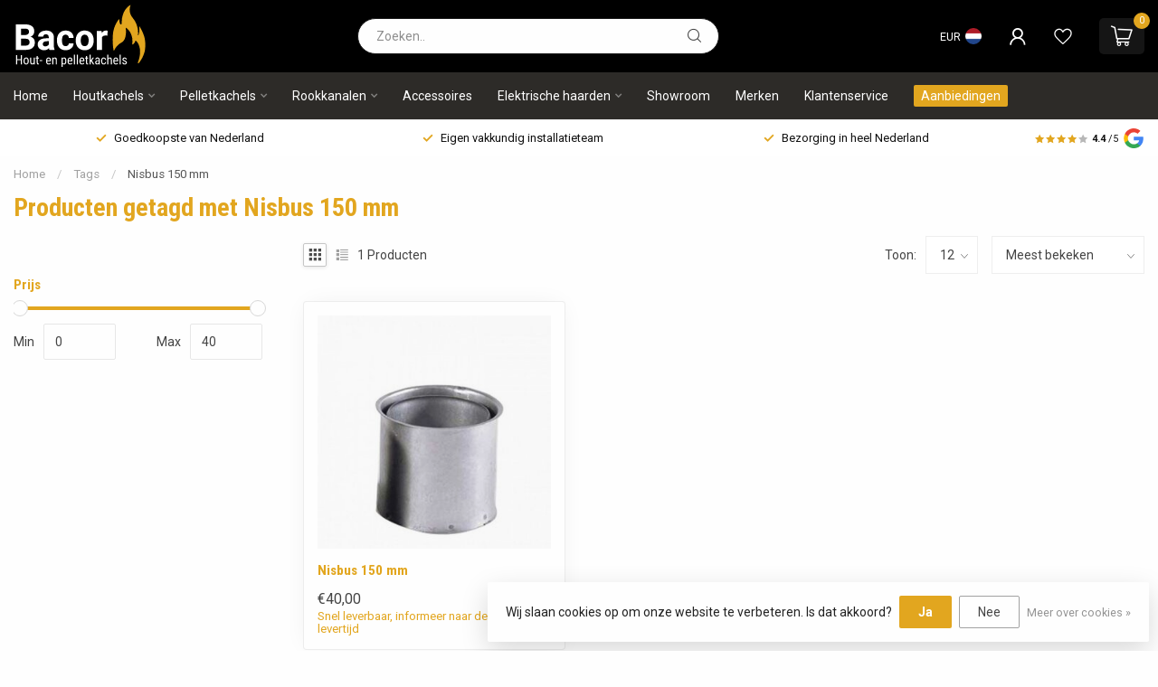

--- FILE ---
content_type: text/css; charset=UTF-8
request_url: https://cdn.webshopapp.com/shops/143040/themes/185083/assets/custom.css?20260119101019
body_size: 714
content:
/* 20260119100957 - v2 */
.gui,
.gui-block-linklist li a {
  color: #666666;
}

.gui-page-title,
.gui a.gui-bold,
.gui-block-subtitle,
.gui-table thead tr th,
.gui ul.gui-products li .gui-products-title a,
.gui-form label,
.gui-block-title.gui-dark strong,
.gui-block-title.gui-dark strong a,
.gui-content-subtitle {
  color: #000000;
}

.gui-block-inner strong {
  color: #848484;
}

.gui a {
  color: #ff7709;
}

.gui-input.gui-focus,
.gui-text.gui-focus,
.gui-select.gui-focus {
  border-color: #ff7709;
  box-shadow: 0 0 2px #ff7709;
}

.gui-select.gui-focus .gui-handle {
  border-color: #ff7709;
}

.gui-block,
.gui-block-title,
.gui-buttons.gui-border,
.gui-block-inner,
.gui-image {
  border-color: #8d8d8d;
}

.gui-block-title {
  color: #333333;
  background-color: #ffffff;
}

.gui-content-title {
  color: #333333;
}

.gui-form .gui-field .gui-description span {
  color: #666666;
}

.gui-block-inner {
  background-color: #f4f4f4;
}

.gui-block-option {
  border-color: #ededed;
  background-color: #f9f9f9;
}

.gui-block-option-block {
  border-color: #ededed;
}

.gui-block-title strong {
  color: #333333;
}

.gui-line,
.gui-cart-sum .gui-line {
  background-color: #cbcbcb;
}

.gui ul.gui-products li {
  border-color: #dcdcdc;
}

.gui-block-subcontent,
.gui-content-subtitle {
  border-color: #dcdcdc;
}

.gui-faq,
.gui-login,
.gui-password,
.gui-register,
.gui-review,
.gui-sitemap,
.gui-block-linklist li,
.gui-table {
  border-color: #dcdcdc;
}

.gui-block-content .gui-table {
  border-color: #ededed;
}

.gui-table thead tr th {
  border-color: #cbcbcb;
  background-color: #f9f9f9;
}

.gui-table tbody tr td {
  border-color: #ededed;
}

.gui a.gui-button-large,
.gui a.gui-button-small {
  border-color: #8d8d8d;
  color: #000000;
  background-color: #ffffff;
}

.gui a.gui-button-large.gui-button-action,
.gui a.gui-button-small.gui-button-action {
  border-color: #8d8d8d;
  color: #000000;
  background-color: #ffffff;
}

.gui a.gui-button-large:active,
.gui a.gui-button-small:active {
  background-color: #cccccc;
  border-color: #707070;
}

.gui a.gui-button-large.gui-button-action:active,
.gui a.gui-button-small.gui-button-action:active {
  background-color: #cccccc;
  border-color: #707070;
}

.gui-input,
.gui-text,
.gui-select,
.gui-number {
  border-color: #8d8d8d;
  background-color: #ffffff;
}

.gui-select .gui-handle,
.gui-number .gui-handle {
  border-color: #8d8d8d;
}

.gui-number .gui-handle a {
  background-color: #ffffff;
}

.gui-input input,
.gui-number input,
.gui-text textarea,
.gui-select .gui-value {
  color: #000000;
}

.gui-progressbar {
  background-color: #76c61b;
}

/* custom */
.wysiwyg h1, .wysiwyg h2, .wysiwyg h3, .wysiwyg h4, .wysiwyg h5, .wysiwyg h6, .index-content.wysiwyg h1, .index-content.wysiwyg h2, .index-content.wysiwyg h3, .tab-content h1, .tab-content h2, .tab-content h3, .tab-content h4, .tab-content h5, .tab-content h6 {
  color: #6A766A;
}
.wrapper.layout-fixed {
  overflow: auto;
}
 .wysiwyg p {
  margin-bottom: 12px;
  width:100%;  
  font-size:14px;
}
.content-wrap .wysiwyg li {
  font-size:14px !important;
  color:#CCC;
}
.content-wrap .wysiwyg, .content-wrap .wysiwyg a {
  color:#CCC;
} 
.wysiwyg p {
  margin: 0px !important;
}
.content-wrap .wysiwyg p {
  color:#CCC;
  font-size:14px;
}


.content-wrap h1, .content-wrap h2, .content-wrap h3, .content-wrap h4, .content-wrap h5, .content-wrap h6, .content-wrap, .content-wrap a, .content-wrap li, .content-wrap strong {
  color:#fff;
}
.sidebar.sidebar-left.clearfix {
  padding-bottom:50px;
}



@media only screen and (max-width: 500px) {
.wysiwyg:nth-child(2) img {
    Width: 100%;
    Height: auto;
} 
}


--- FILE ---
content_type: image/svg+xml
request_url: https://cdn.webshopapp.com/shops/143040/files/489816975/bacor-logo.svg
body_size: 5209
content:
<?xml version="1.0" encoding="UTF-8"?>
<svg xmlns="http://www.w3.org/2000/svg" xmlns:xlink="http://www.w3.org/1999/xlink" width="600" zoomAndPan="magnify" viewBox="0 0 450 89.999999" height="120" preserveAspectRatio="xMidYMid meet" version="1.0">
  <defs>
    <g></g>
    <clipPath id="e681cc587b">
      <rect x="0" width="135" y="0" height="61"></rect>
    </clipPath>
    <clipPath id="ed3b516e7c">
      <path d="M 140.597656 0 L 187.453125 0 L 187.453125 84 L 140.597656 84 Z M 140.597656 0 " clip-rule="nonzero"></path>
    </clipPath>
    <clipPath id="b786e2fd33">
      <path d="M 1 68 L 162 68 L 162 89.761719 L 1 89.761719 Z M 1 68 " clip-rule="nonzero"></path>
    </clipPath>
    <clipPath id="e94b756b7e">
      <rect x="0" width="161" y="0" height="22"></rect>
    </clipPath>
    <clipPath id="a1932efa82">
      <rect x="0" width="188" y="0" height="90"></rect>
    </clipPath>
  </defs>
  <g transform="matrix(1, 0, 0, 1, 0, -0.00000000000000949)">
    <g clip-path="url(#a1932efa82)">
      <g transform="matrix(1, 0, 0, 1, 0, 17)">
        <g clip-path="url(#e681cc587b)">
          <g fill="#ffffff" fill-opacity="1">
            <g transform="translate(0.0000025, 47.509319)">
              <g>
                <path d="M 3.25 0 L 3.25 -36.328125 L 15.96875 -36.328125 C 20.375 -36.328125 23.71875 -35.484375 26 -33.796875 C 28.28125 -32.109375 29.421875 -29.632812 29.421875 -26.375 C 29.421875 -24.59375 28.960938 -23.023438 28.046875 -21.671875 C 27.128906 -20.316406 25.859375 -19.320312 24.234375 -18.6875 C 26.097656 -18.226562 27.566406 -17.289062 28.640625 -15.875 C 29.710938 -14.457031 30.25 -12.726562 30.25 -10.6875 C 30.25 -7.1875 29.132812 -4.535156 26.90625 -2.734375 C 24.675781 -0.941406 21.5 -0.03125 17.375 0 Z M 10.734375 -15.828125 L 10.734375 -6.015625 L 17.140625 -6.015625 C 18.910156 -6.015625 20.289062 -6.429688 21.28125 -7.265625 C 22.269531 -8.109375 22.765625 -9.269531 22.765625 -10.75 C 22.765625 -14.082031 21.039062 -15.773438 17.59375 -15.828125 Z M 10.734375 -21.109375 L 16.265625 -21.109375 C 20.046875 -21.179688 21.9375 -22.6875 21.9375 -25.625 C 21.9375 -27.269531 21.457031 -28.453125 20.5 -29.171875 C 19.539062 -29.898438 18.03125 -30.265625 15.96875 -30.265625 L 10.734375 -30.265625 Z M 10.734375 -21.109375 "></path>
              </g>
            </g>
          </g>
          <g fill="#ffffff" fill-opacity="1">
            <g transform="translate(32.614377, 47.509319)">
              <g>
                <path d="M 18.421875 0 C 18.085938 -0.644531 17.84375 -1.453125 17.6875 -2.421875 C 15.945312 -0.472656 13.675781 0.5 10.875 0.5 C 8.226562 0.5 6.035156 -0.265625 4.296875 -1.796875 C 2.566406 -3.328125 1.703125 -5.257812 1.703125 -7.59375 C 1.703125 -10.445312 2.757812 -12.640625 4.875 -14.171875 C 7 -15.703125 10.066406 -16.476562 14.078125 -16.5 L 17.390625 -16.5 L 17.390625 -18.046875 C 17.390625 -19.296875 17.066406 -20.289062 16.421875 -21.03125 C 15.785156 -21.78125 14.78125 -22.15625 13.40625 -22.15625 C 12.1875 -22.15625 11.234375 -21.863281 10.546875 -21.28125 C 9.859375 -20.695312 9.515625 -19.898438 9.515625 -18.890625 L 2.296875 -18.890625 C 2.296875 -20.453125 2.773438 -21.898438 3.734375 -23.234375 C 4.703125 -24.566406 6.066406 -25.609375 7.828125 -26.359375 C 9.597656 -27.117188 11.582031 -27.5 13.78125 -27.5 C 17.101562 -27.5 19.738281 -26.660156 21.6875 -24.984375 C 23.644531 -23.316406 24.625 -20.96875 24.625 -17.9375 L 24.625 -6.234375 C 24.644531 -3.671875 25.003906 -1.734375 25.703125 -0.421875 L 25.703125 0 Z M 12.453125 -5.015625 C 13.515625 -5.015625 14.492188 -5.25 15.390625 -5.71875 C 16.296875 -6.195312 16.960938 -6.835938 17.390625 -7.640625 L 17.390625 -12.28125 L 14.703125 -12.28125 C 11.085938 -12.28125 9.164062 -11.03125 8.9375 -8.53125 L 8.90625 -8.109375 C 8.90625 -7.210938 9.222656 -6.472656 9.859375 -5.890625 C 10.492188 -5.304688 11.359375 -5.015625 12.453125 -5.015625 Z M 12.453125 -5.015625 "></path>
              </g>
            </g>
          </g>
          <g fill="#ffffff" fill-opacity="1">
            <g transform="translate(60.013444, 47.509319)">
              <g>
                <path d="M 14 -5.3125 C 15.332031 -5.3125 16.414062 -5.675781 17.25 -6.40625 C 18.082031 -7.144531 18.515625 -8.117188 18.546875 -9.328125 L 25.3125 -9.328125 C 25.289062 -7.503906 24.785156 -5.828125 23.796875 -4.296875 C 22.816406 -2.773438 21.472656 -1.59375 19.765625 -0.75 C 18.066406 0.0820312 16.1875 0.5 14.125 0.5 C 10.257812 0.5 7.210938 -0.722656 4.984375 -3.171875 C 2.753906 -5.628906 1.640625 -9.019531 1.640625 -13.34375 L 1.640625 -13.828125 C 1.640625 -17.984375 2.742188 -21.300781 4.953125 -23.78125 C 7.171875 -26.257812 10.210938 -27.5 14.078125 -27.5 C 17.453125 -27.5 20.15625 -26.535156 22.1875 -24.609375 C 24.226562 -22.691406 25.269531 -20.132812 25.3125 -16.9375 L 18.546875 -16.9375 C 18.515625 -18.34375 18.082031 -19.476562 17.25 -20.34375 C 16.414062 -21.21875 15.316406 -21.65625 13.953125 -21.65625 C 12.273438 -21.65625 11.003906 -21.046875 10.140625 -19.828125 C 9.285156 -18.609375 8.859375 -16.625 8.859375 -13.875 L 8.859375 -13.125 C 8.859375 -10.34375 9.28125 -8.34375 10.125 -7.125 C 10.976562 -5.914062 12.269531 -5.3125 14 -5.3125 Z M 14 -5.3125 "></path>
              </g>
            </g>
          </g>
          <g fill="#ffffff" fill-opacity="1">
            <g transform="translate(86.663902, 47.509319)">
              <g>
                <path d="M 1.640625 -13.75 C 1.640625 -16.425781 2.15625 -18.8125 3.1875 -20.90625 C 4.21875 -23.007812 5.703125 -24.632812 7.640625 -25.78125 C 9.585938 -26.925781 11.84375 -27.5 14.40625 -27.5 C 18.039062 -27.5 21.007812 -26.382812 23.3125 -24.15625 C 25.625 -21.925781 26.910156 -18.898438 27.171875 -15.078125 L 27.234375 -13.21875 C 27.234375 -9.082031 26.070312 -5.757812 23.75 -3.25 C 21.4375 -0.75 18.332031 0.5 14.4375 0.5 C 10.550781 0.5 7.445312 -0.742188 5.125 -3.234375 C 2.800781 -5.734375 1.640625 -9.128906 1.640625 -13.421875 Z M 8.859375 -13.21875 C 8.859375 -10.664062 9.335938 -8.707031 10.296875 -7.34375 C 11.265625 -5.988281 12.648438 -5.3125 14.453125 -5.3125 C 16.191406 -5.3125 17.550781 -5.976562 18.53125 -7.3125 C 19.519531 -8.65625 20.015625 -10.800781 20.015625 -13.75 C 20.015625 -16.257812 19.519531 -18.203125 18.53125 -19.578125 C 17.550781 -20.960938 16.175781 -21.65625 14.40625 -21.65625 C 12.632812 -21.65625 11.265625 -20.96875 10.296875 -19.59375 C 9.335938 -18.226562 8.859375 -16.101562 8.859375 -13.21875 Z M 8.859375 -13.21875 "></path>
              </g>
            </g>
          </g>
          <g fill="#ffffff" fill-opacity="1">
            <g transform="translate(115.560185, 47.509319)">
              <g>
                <path d="M 17.9375 -20.234375 C 16.957031 -20.367188 16.09375 -20.4375 15.34375 -20.4375 C 12.613281 -20.4375 10.828125 -19.515625 9.984375 -17.671875 L 9.984375 0 L 2.765625 0 L 2.765625 -27 L 9.578125 -27 L 9.78125 -23.78125 C 11.226562 -26.257812 13.234375 -27.5 15.796875 -27.5 C 16.597656 -27.5 17.347656 -27.390625 18.046875 -27.171875 Z M 17.9375 -20.234375 "></path>
              </g>
            </g>
          </g>
        </g>
      </g>
      <g clip-path="url(#ed3b516e7c)">
        <path fill="#e2a61f" d="M 178.003906 83.3125 C 184.101562 75.464844 195.164062 57.453125 179.214844 31.425781 C 179.054688 31.171875 178.652344 31.304688 178.679688 31.605469 C 178.90625 34.074219 179.160156 39.660156 177.394531 43.5625 C 177.257812 43.855469 176.8125 43.734375 176.84375 43.410156 C 177.203125 39.515625 177.332031 28.625 169.320312 19.054688 C 162.953125 11.441406 165.28125 3.546875 166.210938 1.160156 C 166.308594 0.90625 166.039062 0.671875 165.796875 0.804688 C 163.027344 2.324219 153.285156 8.992188 153.640625 27.066406 C 153.667969 28.296875 151.992188 28.6875 151.472656 27.574219 C 150.851562 26.242188 150.335938 24.226562 150.265625 21.199219 C 150.261719 20.933594 149.941406 20.808594 149.757812 21.003906 C 147.273438 23.695312 136.589844 37.210938 142.210938 65.351562 C 142.277344 65.6875 142.742188 65.738281 142.882812 65.425781 C 143.941406 63.085938 147.019531 57.429688 153.167969 54.261719 C 161.253906 50.101562 159.730469 36.25 159.300781 33.265625 C 159.269531 33.035156 159.527344 32.875 159.722656 33.003906 C 161.953125 34.457031 170.640625 41.167969 168.664062 56.632812 C 168.636719 56.847656 168.847656 57.023438 169.050781 56.9375 C 169.933594 56.570312 171.90625 55.351562 173.207031 51.546875 C 173.265625 51.371094 173.464844 51.285156 173.628906 51.371094 C 175.628906 52.460938 184.453125 62.644531 176.613281 82.511719 C 176.273438 83.375 177.429688 84.039062 178 83.304688 Z M 178.003906 83.3125 " fill-opacity="1" fill-rule="nonzero"></path>
      </g>
      <g clip-path="url(#b786e2fd33)">
        <g transform="matrix(1, 0, 0, 1, 1, 68)">
          <g clip-path="url(#e94b756b7e)">
            <g fill="#ffffff" fill-opacity="1">
              <g transform="translate(0.994561, 17.125374)">
                <g>
                  <path d="M 9.890625 0 L 8.25 0 L 8.25 -5.984375 L 3.03125 -5.984375 L 3.03125 0 L 1.390625 0 L 1.390625 -12.96875 L 3.03125 -12.96875 L 3.03125 -7.390625 L 8.25 -7.390625 L 8.25 -12.96875 L 9.890625 -12.96875 Z M 9.890625 0 "></path>
                </g>
              </g>
            </g>
            <g fill="#ffffff" fill-opacity="1">
              <g transform="translate(12.300409, 17.125374)">
                <g>
                  <path d="M 0.84375 -5.265625 C 0.84375 -6.660156 1.179688 -7.765625 1.859375 -8.578125 C 2.546875 -9.398438 3.445312 -9.8125 4.5625 -9.8125 C 5.675781 -9.8125 6.570312 -9.410156 7.25 -8.609375 C 7.925781 -7.816406 8.273438 -6.738281 8.296875 -5.375 L 8.296875 -4.359375 C 8.296875 -2.960938 7.957031 -1.859375 7.28125 -1.046875 C 6.601562 -0.234375 5.703125 0.171875 4.578125 0.171875 C 3.460938 0.171875 2.566406 -0.21875 1.890625 -1 C 1.210938 -1.789062 0.863281 -2.863281 0.84375 -4.21875 Z M 2.421875 -4.359375 C 2.421875 -3.359375 2.613281 -2.578125 3 -2.015625 C 3.394531 -1.453125 3.921875 -1.171875 4.578125 -1.171875 C 5.960938 -1.171875 6.675781 -2.171875 6.71875 -4.171875 L 6.71875 -5.265625 C 6.71875 -6.242188 6.519531 -7.019531 6.125 -7.59375 C 5.738281 -8.164062 5.21875 -8.453125 4.5625 -8.453125 C 3.914062 -8.453125 3.394531 -8.164062 3 -7.59375 C 2.613281 -7.019531 2.421875 -6.242188 2.421875 -5.265625 Z M 2.421875 -4.359375 "></path>
                </g>
              </g>
            </g>
            <g fill="#ffffff" fill-opacity="1">
              <g transform="translate(21.451914, 17.125374)">
                <g>
                  <path d="M 6.09375 -0.84375 C 5.570312 -0.164062 4.804688 0.171875 3.796875 0.171875 C 2.929688 0.171875 2.273438 -0.125 1.828125 -0.71875 C 1.378906 -1.320312 1.15625 -2.203125 1.15625 -3.359375 L 1.15625 -9.640625 L 2.71875 -9.640625 L 2.71875 -3.46875 C 2.71875 -1.96875 3.164062 -1.21875 4.0625 -1.21875 C 5.019531 -1.21875 5.679688 -1.644531 6.046875 -2.5 L 6.046875 -9.640625 L 7.625 -9.640625 L 7.625 0 L 6.125 0 Z M 6.09375 -0.84375 "></path>
                </g>
              </g>
            </g>
            <g fill="#ffffff" fill-opacity="1">
              <g transform="translate(30.265133, 17.125374)">
                <g>
                  <path d="M 3.234375 -11.96875 L 3.234375 -9.640625 L 4.6875 -9.640625 L 4.6875 -8.359375 L 3.234375 -8.359375 L 3.234375 -2.390625 C 3.234375 -2.003906 3.296875 -1.710938 3.421875 -1.515625 C 3.546875 -1.328125 3.757812 -1.234375 4.0625 -1.234375 C 4.269531 -1.234375 4.484375 -1.265625 4.703125 -1.328125 L 4.6875 0 C 4.332031 0.113281 3.96875 0.171875 3.59375 0.171875 C 2.96875 0.171875 2.488281 -0.046875 2.15625 -0.484375 C 1.832031 -0.929688 1.671875 -1.5625 1.671875 -2.375 L 1.671875 -8.359375 L 0.203125 -8.359375 L 0.203125 -9.640625 L 1.671875 -9.640625 L 1.671875 -11.96875 Z M 3.234375 -11.96875 "></path>
                </g>
              </g>
            </g>
            <g fill="#ffffff" fill-opacity="1">
              <g transform="translate(35.650992, 17.125374)">
                <g>
                  <path d="M 4.09375 -4.828125 L 0.421875 -4.828125 L 0.421875 -6.171875 L 4.09375 -6.171875 Z M 4.09375 -4.828125 "></path>
                </g>
              </g>
            </g>
            <g fill="#ffffff" fill-opacity="1">
              <g transform="translate(40.173331, 17.125374)">
                <g></g>
              </g>
            </g>
            <g fill="#ffffff" fill-opacity="1">
              <g transform="translate(44.348485, 17.125374)">
                <g>
                  <path d="M 4.625 0.171875 C 3.425781 0.171875 2.503906 -0.179688 1.859375 -0.890625 C 1.222656 -1.609375 0.894531 -2.660156 0.875 -4.046875 L 0.875 -5.203125 C 0.875 -6.640625 1.1875 -7.765625 1.8125 -8.578125 C 2.445312 -9.398438 3.320312 -9.8125 4.4375 -9.8125 C 5.570312 -9.8125 6.414062 -9.453125 6.96875 -8.734375 C 7.53125 -8.015625 7.816406 -6.894531 7.828125 -5.375 L 7.828125 -4.34375 L 2.453125 -4.34375 L 2.453125 -4.125 C 2.453125 -3.09375 2.644531 -2.34375 3.03125 -1.875 C 3.414062 -1.40625 3.972656 -1.171875 4.703125 -1.171875 C 5.171875 -1.171875 5.582031 -1.253906 5.9375 -1.421875 C 6.289062 -1.597656 6.617188 -1.878906 6.921875 -2.265625 L 7.75 -1.265625 C 7.0625 -0.304688 6.019531 0.171875 4.625 0.171875 Z M 4.4375 -8.453125 C 3.789062 -8.453125 3.304688 -8.226562 2.984375 -7.78125 C 2.671875 -7.332031 2.492188 -6.640625 2.453125 -5.703125 L 6.25 -5.703125 L 6.25 -5.90625 C 6.207031 -6.820312 6.039062 -7.472656 5.75 -7.859375 C 5.46875 -8.253906 5.03125 -8.453125 4.4375 -8.453125 Z M 4.4375 -8.453125 "></path>
                </g>
              </g>
            </g>
            <g fill="#ffffff" fill-opacity="1">
              <g transform="translate(52.885737, 17.125374)">
                <g>
                  <path d="M 2.65625 -9.640625 L 2.703125 -8.59375 C 3.316406 -9.40625 4.097656 -9.8125 5.046875 -9.8125 C 6.753906 -9.8125 7.617188 -8.675781 7.640625 -6.40625 L 7.640625 0 L 6.078125 0 L 6.078125 -6.328125 C 6.078125 -7.085938 5.945312 -7.625 5.6875 -7.9375 C 5.4375 -8.25 5.0625 -8.40625 4.5625 -8.40625 C 4.164062 -8.40625 3.8125 -8.273438 3.5 -8.015625 C 3.1875 -7.753906 2.9375 -7.414062 2.75 -7 L 2.75 0 L 1.171875 0 L 1.171875 -9.640625 Z M 2.65625 -9.640625 "></path>
                </g>
              </g>
            </g>
            <g fill="#ffffff" fill-opacity="1">
              <g transform="translate(61.707861, 17.125374)">
                <g></g>
              </g>
            </g>
            <g fill="#ffffff" fill-opacity="1">
              <g transform="translate(65.883015, 17.125374)">
                <g>
                  <path d="M 8.140625 -4.359375 C 8.140625 -2.828125 7.863281 -1.6875 7.3125 -0.9375 C 6.757812 -0.195312 5.984375 0.171875 4.984375 0.171875 C 4.015625 0.171875 3.269531 -0.191406 2.75 -0.921875 L 2.75 3.703125 L 1.1875 3.703125 L 1.1875 -9.640625 L 2.609375 -9.640625 L 2.6875 -8.5625 C 3.21875 -9.394531 3.972656 -9.8125 4.953125 -9.8125 C 6.015625 -9.8125 6.804688 -9.441406 7.328125 -8.703125 C 7.847656 -7.972656 8.117188 -6.875 8.140625 -5.40625 Z M 6.578125 -5.25 C 6.578125 -6.332031 6.410156 -7.128906 6.078125 -7.640625 C 5.742188 -8.148438 5.207031 -8.40625 4.46875 -8.40625 C 3.71875 -8.40625 3.144531 -8.03125 2.75 -7.28125 L 2.75 -2.265625 C 3.132812 -1.535156 3.710938 -1.171875 4.484375 -1.171875 C 5.203125 -1.171875 5.726562 -1.425781 6.0625 -1.9375 C 6.394531 -2.445312 6.566406 -3.234375 6.578125 -4.296875 Z M 6.578125 -5.25 "></path>
                </g>
              </g>
            </g>
            <g fill="#ffffff" fill-opacity="1">
              <g transform="translate(74.874283, 17.125374)">
                <g>
                  <path d="M 4.625 0.171875 C 3.425781 0.171875 2.503906 -0.179688 1.859375 -0.890625 C 1.222656 -1.609375 0.894531 -2.660156 0.875 -4.046875 L 0.875 -5.203125 C 0.875 -6.640625 1.1875 -7.765625 1.8125 -8.578125 C 2.445312 -9.398438 3.320312 -9.8125 4.4375 -9.8125 C 5.570312 -9.8125 6.414062 -9.453125 6.96875 -8.734375 C 7.53125 -8.015625 7.816406 -6.894531 7.828125 -5.375 L 7.828125 -4.34375 L 2.453125 -4.34375 L 2.453125 -4.125 C 2.453125 -3.09375 2.644531 -2.34375 3.03125 -1.875 C 3.414062 -1.40625 3.972656 -1.171875 4.703125 -1.171875 C 5.171875 -1.171875 5.582031 -1.253906 5.9375 -1.421875 C 6.289062 -1.597656 6.617188 -1.878906 6.921875 -2.265625 L 7.75 -1.265625 C 7.0625 -0.304688 6.019531 0.171875 4.625 0.171875 Z M 4.4375 -8.453125 C 3.789062 -8.453125 3.304688 -8.226562 2.984375 -7.78125 C 2.671875 -7.332031 2.492188 -6.640625 2.453125 -5.703125 L 6.25 -5.703125 L 6.25 -5.90625 C 6.207031 -6.820312 6.039062 -7.472656 5.75 -7.859375 C 5.46875 -8.253906 5.03125 -8.453125 4.4375 -8.453125 Z M 4.4375 -8.453125 "></path>
                </g>
              </g>
            </g>
            <g fill="#ffffff" fill-opacity="1">
              <g transform="translate(83.411532, 17.125374)">
                <g>
                  <path d="M 2.875 0 L 1.296875 0 L 1.296875 -13.671875 L 2.875 -13.671875 Z M 2.875 0 "></path>
                </g>
              </g>
            </g>
            <g fill="#ffffff" fill-opacity="1">
              <g transform="translate(87.586685, 17.125374)">
                <g>
                  <path d="M 2.875 0 L 1.296875 0 L 1.296875 -13.671875 L 2.875 -13.671875 Z M 2.875 0 "></path>
                </g>
              </g>
            </g>
            <g fill="#ffffff" fill-opacity="1">
              <g transform="translate(91.761839, 17.125374)">
                <g>
                  <path d="M 4.625 0.171875 C 3.425781 0.171875 2.503906 -0.179688 1.859375 -0.890625 C 1.222656 -1.609375 0.894531 -2.660156 0.875 -4.046875 L 0.875 -5.203125 C 0.875 -6.640625 1.1875 -7.765625 1.8125 -8.578125 C 2.445312 -9.398438 3.320312 -9.8125 4.4375 -9.8125 C 5.570312 -9.8125 6.414062 -9.453125 6.96875 -8.734375 C 7.53125 -8.015625 7.816406 -6.894531 7.828125 -5.375 L 7.828125 -4.34375 L 2.453125 -4.34375 L 2.453125 -4.125 C 2.453125 -3.09375 2.644531 -2.34375 3.03125 -1.875 C 3.414062 -1.40625 3.972656 -1.171875 4.703125 -1.171875 C 5.171875 -1.171875 5.582031 -1.253906 5.9375 -1.421875 C 6.289062 -1.597656 6.617188 -1.878906 6.921875 -2.265625 L 7.75 -1.265625 C 7.0625 -0.304688 6.019531 0.171875 4.625 0.171875 Z M 4.4375 -8.453125 C 3.789062 -8.453125 3.304688 -8.226562 2.984375 -7.78125 C 2.671875 -7.332031 2.492188 -6.640625 2.453125 -5.703125 L 6.25 -5.703125 L 6.25 -5.90625 C 6.207031 -6.820312 6.039062 -7.472656 5.75 -7.859375 C 5.46875 -8.253906 5.03125 -8.453125 4.4375 -8.453125 Z M 4.4375 -8.453125 "></path>
                </g>
              </g>
            </g>
            <g fill="#ffffff" fill-opacity="1">
              <g transform="translate(100.299087, 17.125374)">
                <g>
                  <path d="M 3.234375 -11.96875 L 3.234375 -9.640625 L 4.6875 -9.640625 L 4.6875 -8.359375 L 3.234375 -8.359375 L 3.234375 -2.390625 C 3.234375 -2.003906 3.296875 -1.710938 3.421875 -1.515625 C 3.546875 -1.328125 3.757812 -1.234375 4.0625 -1.234375 C 4.269531 -1.234375 4.484375 -1.265625 4.703125 -1.328125 L 4.6875 0 C 4.332031 0.113281 3.96875 0.171875 3.59375 0.171875 C 2.96875 0.171875 2.488281 -0.046875 2.15625 -0.484375 C 1.832031 -0.929688 1.671875 -1.5625 1.671875 -2.375 L 1.671875 -8.359375 L 0.203125 -8.359375 L 0.203125 -9.640625 L 1.671875 -9.640625 L 1.671875 -11.96875 Z M 3.234375 -11.96875 "></path>
                </g>
              </g>
            </g>
            <g fill="#ffffff" fill-opacity="1">
              <g transform="translate(105.684946, 17.125374)">
                <g>
                  <path d="M 3.59375 -4.40625 L 2.765625 -3.453125 L 2.765625 0 L 1.1875 0 L 1.1875 -13.671875 L 2.765625 -13.671875 L 2.765625 -5.5 L 5.765625 -9.640625 L 7.640625 -9.640625 L 4.578125 -5.609375 L 8.046875 0 L 6.21875 0 Z M 3.59375 -4.40625 "></path>
                </g>
              </g>
            </g>
            <g fill="#ffffff" fill-opacity="1">
              <g transform="translate(113.901721, 17.125374)">
                <g>
                  <path d="M 6.140625 0 C 6.035156 -0.207031 5.96875 -0.554688 5.9375 -1.046875 C 5.375 -0.234375 4.660156 0.171875 3.796875 0.171875 C 2.921875 0.171875 2.238281 -0.0703125 1.75 -0.5625 C 1.257812 -1.050781 1.015625 -1.738281 1.015625 -2.625 C 1.015625 -3.601562 1.347656 -4.378906 2.015625 -4.953125 C 2.679688 -5.535156 3.59375 -5.832031 4.75 -5.84375 L 5.90625 -5.84375 L 5.90625 -6.859375 C 5.90625 -7.441406 5.773438 -7.851562 5.515625 -8.09375 C 5.265625 -8.332031 4.878906 -8.453125 4.359375 -8.453125 C 3.878906 -8.453125 3.488281 -8.3125 3.1875 -8.03125 C 2.894531 -7.75 2.75 -7.394531 2.75 -6.96875 L 1.171875 -6.96875 C 1.171875 -7.457031 1.316406 -7.925781 1.609375 -8.375 C 1.898438 -8.820312 2.289062 -9.171875 2.78125 -9.421875 C 3.28125 -9.679688 3.832031 -9.8125 4.4375 -9.8125 C 5.414062 -9.8125 6.160156 -9.566406 6.671875 -9.078125 C 7.191406 -8.585938 7.457031 -7.875 7.46875 -6.9375 L 7.46875 -2.078125 C 7.476562 -1.335938 7.578125 -0.691406 7.765625 -0.140625 L 7.765625 0 Z M 4.03125 -1.25 C 4.414062 -1.25 4.78125 -1.351562 5.125 -1.5625 C 5.476562 -1.78125 5.738281 -2.050781 5.90625 -2.375 L 5.90625 -4.671875 L 5.015625 -4.671875 C 4.265625 -4.660156 3.671875 -4.492188 3.234375 -4.171875 C 2.804688 -3.847656 2.59375 -3.394531 2.59375 -2.8125 C 2.59375 -2.269531 2.703125 -1.875 2.921875 -1.625 C 3.140625 -1.375 3.507812 -1.25 4.03125 -1.25 Z M 4.03125 -1.25 "></path>
                </g>
              </g>
            </g>
            <g fill="#ffffff" fill-opacity="1">
              <g transform="translate(122.634823, 17.125374)">
                <g>
                  <path d="M 4.515625 -1.171875 C 5.046875 -1.171875 5.46875 -1.332031 5.78125 -1.65625 C 6.09375 -1.976562 6.265625 -2.4375 6.296875 -3.03125 L 7.78125 -3.03125 C 7.75 -2.101562 7.421875 -1.335938 6.796875 -0.734375 C 6.179688 -0.128906 5.421875 0.171875 4.515625 0.171875 C 3.328125 0.171875 2.421875 -0.203125 1.796875 -0.953125 C 1.171875 -1.703125 0.859375 -2.816406 0.859375 -4.296875 L 0.859375 -5.359375 C 0.859375 -6.816406 1.164062 -7.921875 1.78125 -8.671875 C 2.40625 -9.429688 3.316406 -9.8125 4.515625 -9.8125 C 5.492188 -9.8125 6.273438 -9.5 6.859375 -8.875 C 7.441406 -8.25 7.75 -7.398438 7.78125 -6.328125 L 6.296875 -6.328125 C 6.253906 -7.035156 6.082031 -7.566406 5.78125 -7.921875 C 5.476562 -8.273438 5.054688 -8.453125 4.515625 -8.453125 C 3.816406 -8.453125 3.296875 -8.222656 2.953125 -7.765625 C 2.617188 -7.304688 2.445312 -6.550781 2.4375 -5.5 L 2.4375 -4.28125 C 2.4375 -3.144531 2.601562 -2.34375 2.9375 -1.875 C 3.269531 -1.40625 3.796875 -1.171875 4.515625 -1.171875 Z M 4.515625 -1.171875 "></path>
                </g>
              </g>
            </g>
            <g fill="#ffffff" fill-opacity="1">
              <g transform="translate(131.05634, 17.125374)">
                <g>
                  <path d="M 2.75 -8.640625 C 3.351562 -9.421875 4.117188 -9.8125 5.046875 -9.8125 C 6.753906 -9.8125 7.617188 -8.675781 7.640625 -6.40625 L 7.640625 0 L 6.078125 0 L 6.078125 -6.328125 C 6.078125 -7.085938 5.945312 -7.625 5.6875 -7.9375 C 5.4375 -8.25 5.0625 -8.40625 4.5625 -8.40625 C 4.164062 -8.40625 3.8125 -8.273438 3.5 -8.015625 C 3.1875 -7.753906 2.9375 -7.414062 2.75 -7 L 2.75 0 L 1.171875 0 L 1.171875 -13.671875 L 2.75 -13.671875 Z M 2.75 -8.640625 "></path>
                </g>
              </g>
            </g>
            <g fill="#ffffff" fill-opacity="1">
              <g transform="translate(139.860659, 17.125374)">
                <g>
                  <path d="M 4.625 0.171875 C 3.425781 0.171875 2.503906 -0.179688 1.859375 -0.890625 C 1.222656 -1.609375 0.894531 -2.660156 0.875 -4.046875 L 0.875 -5.203125 C 0.875 -6.640625 1.1875 -7.765625 1.8125 -8.578125 C 2.445312 -9.398438 3.320312 -9.8125 4.4375 -9.8125 C 5.570312 -9.8125 6.414062 -9.453125 6.96875 -8.734375 C 7.53125 -8.015625 7.816406 -6.894531 7.828125 -5.375 L 7.828125 -4.34375 L 2.453125 -4.34375 L 2.453125 -4.125 C 2.453125 -3.09375 2.644531 -2.34375 3.03125 -1.875 C 3.414062 -1.40625 3.972656 -1.171875 4.703125 -1.171875 C 5.171875 -1.171875 5.582031 -1.253906 5.9375 -1.421875 C 6.289062 -1.597656 6.617188 -1.878906 6.921875 -2.265625 L 7.75 -1.265625 C 7.0625 -0.304688 6.019531 0.171875 4.625 0.171875 Z M 4.4375 -8.453125 C 3.789062 -8.453125 3.304688 -8.226562 2.984375 -7.78125 C 2.671875 -7.332031 2.492188 -6.640625 2.453125 -5.703125 L 6.25 -5.703125 L 6.25 -5.90625 C 6.207031 -6.820312 6.039062 -7.472656 5.75 -7.859375 C 5.46875 -8.253906 5.03125 -8.453125 4.4375 -8.453125 Z M 4.4375 -8.453125 "></path>
                </g>
              </g>
            </g>
            <g fill="#ffffff" fill-opacity="1">
              <g transform="translate(148.397916, 17.125374)">
                <g>
                  <path d="M 2.875 0 L 1.296875 0 L 1.296875 -13.671875 L 2.875 -13.671875 Z M 2.875 0 "></path>
                </g>
              </g>
            </g>
            <g fill="#ffffff" fill-opacity="1">
              <g transform="translate(152.573069, 17.125374)">
                <g>
                  <path d="M 5.859375 -2.46875 C 5.859375 -2.800781 5.726562 -3.085938 5.46875 -3.328125 C 5.21875 -3.578125 4.726562 -3.863281 4 -4.1875 C 3.144531 -4.539062 2.546875 -4.84375 2.203125 -5.09375 C 1.859375 -5.34375 1.597656 -5.625 1.421875 -5.9375 C 1.253906 -6.257812 1.171875 -6.640625 1.171875 -7.078125 C 1.171875 -7.859375 1.457031 -8.507812 2.03125 -9.03125 C 2.601562 -9.550781 3.332031 -9.8125 4.21875 -9.8125 C 5.15625 -9.8125 5.910156 -9.535156 6.484375 -8.984375 C 7.054688 -8.441406 7.34375 -7.742188 7.34375 -6.890625 L 5.765625 -6.890625 C 5.765625 -7.328125 5.617188 -7.695312 5.328125 -8 C 5.035156 -8.300781 4.664062 -8.453125 4.21875 -8.453125 C 3.757812 -8.453125 3.394531 -8.332031 3.125 -8.09375 C 2.863281 -7.851562 2.734375 -7.53125 2.734375 -7.125 C 2.734375 -6.8125 2.828125 -6.554688 3.015625 -6.359375 C 3.210938 -6.160156 3.679688 -5.898438 4.421875 -5.578125 C 5.585938 -5.117188 6.378906 -4.671875 6.796875 -4.234375 C 7.222656 -3.804688 7.4375 -3.253906 7.4375 -2.578125 C 7.4375 -1.742188 7.144531 -1.078125 6.5625 -0.578125 C 5.988281 -0.078125 5.21875 0.171875 4.25 0.171875 C 3.25 0.171875 2.4375 -0.113281 1.8125 -0.6875 C 1.1875 -1.257812 0.875 -1.988281 0.875 -2.875 L 2.46875 -2.875 C 2.488281 -2.34375 2.648438 -1.925781 2.953125 -1.625 C 3.265625 -1.320312 3.695312 -1.171875 4.25 -1.171875 C 4.78125 -1.171875 5.179688 -1.285156 5.453125 -1.515625 C 5.722656 -1.753906 5.859375 -2.070312 5.859375 -2.46875 Z M 5.859375 -2.46875 "></path>
                </g>
              </g>
            </g>
          </g>
        </g>
      </g>
    </g>
  </g>
</svg>


--- FILE ---
content_type: text/javascript;charset=utf-8
request_url: https://www.bacorhoutkachels.nl/services/stats/pageview.js
body_size: -412
content:
// SEOshop 22-01-2026 10:12:56